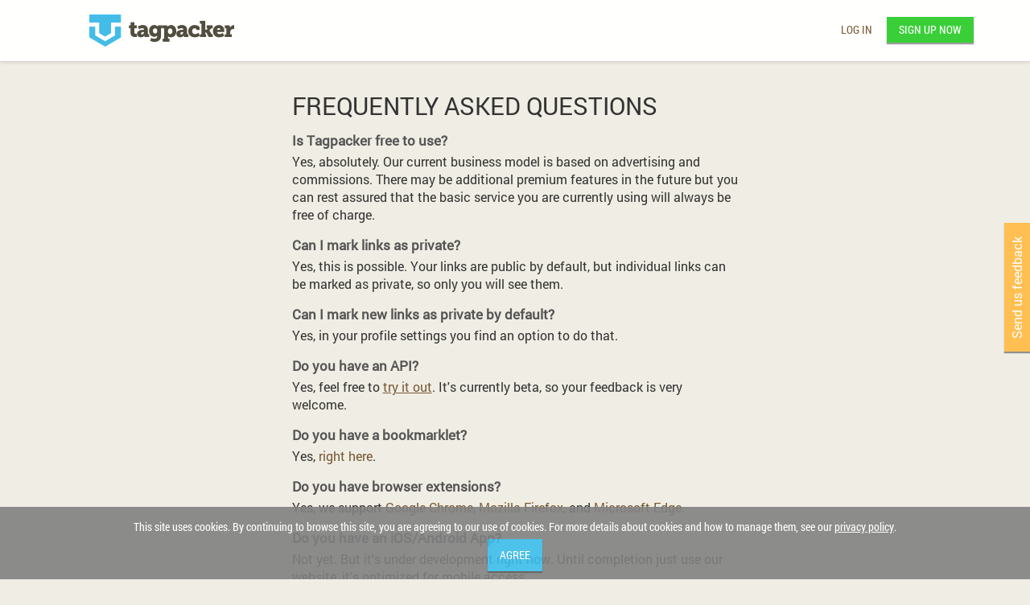

--- FILE ---
content_type: text/html; charset=UTF-8
request_url: https://tagpacker.com/faq
body_size: 1370
content:

<!DOCTYPE html>

<html ng-controller="MainController">
    <head>
        <base href="/">
        <title>Tagpacker</title>

        <!-- google webmasters tool -->
        <meta name="google-site-verification" content="TQTeqtk5i_YfVgOnhZGhsXIDiGn0bzZ0AnxrifHZvz0" />

        <!-- bing webmasters tool -->
        <meta name="msvalidate.01" content="FBFE7C018166243F23BB2953157CD85A" />

        <meta name="viewport" content="width=device-width, initial-scale=1">
        <meta name="description" content="Tagpacker is a free tool to collect, organize, and share your favorite links.">
        <meta name="keywords" content="tagpacker,social bookmarking,links,link,bookmarks,bookmarks manager,bookmark,free">

        <meta property="og:title" content="Tagpacker">
        <meta property="og:description" content="Tagpacker is a free tool to collect, organize, and share your favorite links.">
        <meta property="og:image" content="https://tagpacker.com/assets/images/86360b0f81ed5c9802cf384ee07e2566-open-graph-image.png" />

        <meta name="twitter:card" content="summary">
        <meta name="twitter:title" content="Tagpacker">
        <meta name="twitter:site" content="@tagpacker">

        <meta name="theme-color" content="#3abdea">

        <link rel="chrome-webstore-item" ng-href="{{chromeWebstoreItemUrl}}">
        
<script type="text/javascript" charset="utf-8">
        'use strict';
        window.tagpackerInitialData = {"bookmarkUrl":"https://tagpacker.com/packit","bookmarkletScriptUrl":"https://tagpacker.com/packit.js","latestBookmarkletVersion":4,"emailPattern":"^[_A-Za-z0-9-]+((\\.|\\+)[_A-Za-z0-9-]+)*@[A-Za-z0-9-]+(\\.[A-Za-z0-9-]+)*(\\.[A-Za-z]{2,63})$","usernamePattern":"^[-_a-zA-Z0-9\\.]+$","logline":"Tagpacker is a free tool to collect, organize, and share your favorite links.","apiDocUrl":"/docs/index.html?url=https://tagpacker.com/swagger.json","recaptchaKey":"6LevM-gUAAAAAPnVP0amx0ITV4kZ0bn55E2msLyg","googleAnalyticsKey":"UA-49621252-1","googleAnalyticsDisableString":"ga-disable-UA-49621252-1","providers":[{"key":"google"},{"key":"facebook"}]};
</script>

<link rel="shortcut icon" type="image/png" href="/assets/images/891abdb06e4dadcc8141f3d65a1e7493-favicon.png">

<link rel="stylesheet" media="screen" href="/assets/stylesheets/aeccd7e8ce5c41889cd752bbb5b04789-main.min.css">

<script data-main="/assets/javascripts/6aa4ea324a7ee1a59a81eb25a671372e-main.js" type="text/javascript" src="/assets/javascripts/lib/4c6459e9a95ab35ba1637770ebfaf03e-require.js"></script>

        
    </head>
    <body class="padding-when-overlay-open">
        <user-voice></user-voice>
        <div ui-view></div>
        <smart-footer></smart-footer>
        <consent></consent>
        <div ng-show="::false" class="initial-loading-info">
            <i class="loading-wheel logo-loading fa fa-spinner fa-spin fa-2x"></i>
        </div>
    </body>
</html>


--- FILE ---
content_type: text/html; charset=UTF-8
request_url: https://tagpacker.com/assets/javascripts/tagpacker-angular/directives/consent/consent.html
body_size: 275
content:
<div class="consent padding-when-overlay-open" ng-hide="consent()">
    <div class="text" >
        This site uses cookies. By continuing to browse this site, you are agreeing to our use of cookies.
        For more details about cookies and how to manage them, see our <a ui-sref="privacyPolicy">privacy policy</a>.
    </div>
    <button class="btn-primary center-block" type="button" ng-click="consent(true)">Agree</button>
</div>


--- FILE ---
content_type: text/html; charset=UTF-8
request_url: https://tagpacker.com/assets/javascripts/tagpacker-angular/partials/faq.html
body_size: 2081
content:
<znippet-navbar></znippet-navbar>
<div class="main-container" jump-to-top-on-init>
	<div class="row">
		<div class="text-page-box">
			<h1>Frequently asked questions</h1>
			
			<div class="faq-title">Is Tagpacker free to use?</div>
			<p>Yes, absolutely. Our current business model is based on advertising and commissions. 
			There may be additional premium features in the future but you can rest assured that the basic service you are currently using will always be free of charge.</p>

			<div class="faq-title">Can I mark links as private?</div>
			<p>Yes, this is possible. Your links are public by default, but individual links can be marked as private, so only you will see them.</p>
			
			<div class="faq-title">Can I mark new links as private by default?</div>
			<p>Yes, in your profile settings you find an option to do that.</p>

			<div class="faq-title">Do you have an API?</div>
			<p>Yes, feel free to <a ui-sref="api"><u>try it out</u></a>. It's currently beta, so your feedback is very welcome.</p>
			
			<div class="faq-title">Do you have a bookmarklet?</div>
			<p>Yes, <a ui-sref="bookmarklet">right here</a>.</p>
			
			<div class="faq-title">Do you have browser extensions?</div>
			<p>Yes, we support <a ng-href="{{chromeWebstoreItemUrl}}" target="_blank">Google Chrome</a>, <a ng-href="{{firefoxWebstoreItemUrl}}" target="_blank">Mozilla Firefox</a>, and <a ng-href="{{edgeWebstoreItemUrl}}" target="_blank">Microsoft Edge</a>.</p>

			<div class="faq-title">Do you have an iOS/Android App?</div>
			<p>Not yet. But it's under development right now. Until completion just use our website, it's optimized for mobile access.</p>
			
			<div class="faq-title">How can I support Tagpacker?</div>
			<p>Tell your family and all your friends about Tagpacker. <a href="https://facebook.com/tagpacker" target="_blank">Like us on Facebook</a>. And you can donate. This will help us to speed up the development of new features. Thank you!</p>
			<ng-include src="'/assets/javascripts/tagpacker-angular/partials/donateButton.html'"></ng-include>
			
			<div class="faq-title">Do you provide integration for third party tools?</div>
			<p>Yes, with <a href="https://zapier.com/developer/invite/38231/411bafde3a8b2293c149d57e7dbe3c51" target="_blank">Zapier</a> you can easily automate tasks between Tagpacker and third party tools like Evernote, Twitter etc. 
				It let you create simple rules like "If I create a link on Tagpacker, then make a tweet on Twitter." 
				To try it out you can use <a href="https://zapier.com/developer/invite/38231/411bafde3a8b2293c149d57e7dbe3c51" target="_blank">this invitation</a>.
			</p>
			
			<div class="faq-title">How can I create an RSS feed for submitted links?</div>
			<p>To create an RSS feed for submitted links your could use our <a href="https://zapier.com/developer/invite/38231/411bafde3a8b2293c149d57e7dbe3c51" target="_blank">Zapier integration</a>.
				If you want to subscribe to submitted links of multiple users just create multiple Zaps. 
			</p>
			
			<div class="faq-title">Can I make feature suggestions?</div>
			<p>	If you have any feature suggestions, feel free to use the feedback button at the right edge of the screen and let us know. Thanks for that!
				Also, check out the <a href="https://tagpacker.uservoice.com/forums/203587-general" target="_blank">list of all features requested by users</a>. 
				Please vote for features you like to have most. If there are enough votes we'll change the priorities of our feature pipeline.  
			</p>

			<div class="faq-title">Can I import my browser bookmarks?</div>
			<p>Yes, there is an import option in the top right menu when you are logged in.</p>

			<div class="faq-title">Can I import bookmarks from other bookmarking services?</div>
			<p>Yes, we support several different formats. Importing is especially easy from Delicious or Pinboard.</p>
			
			<div class="faq-title">I imported my bookmarks (from another service) but my tags are missing. What should I do?</div>
			<p>Most likely your export does not contain any tags. 
			   You can check that by searching the contents of the exported file for a tag you expect. 
			   If the file contains your tags please <a href="mailto:mail@tagpacker.com"><u>contact us</u></a>. 
			   Otherwise choose a different format to export your links (e.g., to export from Diigo select "Chrome Format").
			   Before importing again delete the links from your previous import.
			   To delete multiple links at once you can use the little menu on the right below the filter.
			   You can also watch our videos how to export your links from <a target="_blank" href="https://www.youtube.com/watch?v=lNuMfsRXuec">Diigo</a> or <a target="_blank" href="https://www.youtube.com/watch?v=OOzWqywiNFI">Delicious</a>. 
			</p>
			
			<div class="faq-title">Why some links don't have an image?</div>
			<p>	Sometimes the website of a link you have packed does not provide an image, sometimes an image is provided but we cannot use it (e.g., because the quality of the image is too low).
				However, you can manually select an image in the link edit dialog. 	
			</p>
			
			<br/>
			<br/>			
		</div>
	</div>
	
</div>


--- FILE ---
content_type: text/html; charset=UTF-8
request_url: https://tagpacker.com/assets/javascripts/tagpacker-angular/directives/navbar/navbarDirective.html
body_size: 1439
content:
<div class="container">
    <div class="navbar tp-normal-navbar padding-when-overlay-open" role="navigation">
        <div ng-if="isOwnCollection() && authService.getSessionUser().isEmailValidated === false" class="email-verification-message alert alert-warning">
            Please verify your email address.
        </div>
        <div class="container">
            <div class="row">
                <div class="navbar-brand" ng-class="{ 'with-sidebar-toggle': hasSidebarToggle() }">
                    <sidebar-toggle ng-if="hasSidebarToggle()"></sidebar-toggle>
                    <div class="logo-wrapper" ng-class="{ 'hidden-xs': isLoggedIn() && !stubMode() }">
                        <a class="logo" href="" ng-hide="(stubMode() && logoDisabled()) || isLoading()" ng-click="handleLogoClick()"></a>
                        <span class="logo" ng-show="stubMode() && logoDisabled()"></span>
                        <i ng-show="isLoading()" class="logo-loading fa fa-spinner fa-spin fa-2x"></i>
                    </div>
                </div>

                <div class="navbar-right auth-buttons" ng-if="!isLoggedIn() && !stubMode()">
                    <button class="login navbar-btn" ng-click="openLoginDialog()">Log in</button>
                    <button class="register navbar-btn" ng-click="openRegisterDialog()">Sign up now</button>
                </div>

                <div class="quick-navigation col-xs-6 col-sm-5 col-sm-offset-3 col-md-6 col-md-offset-0" ng-if="isLoggedIn() && !stubMode()">
                    <ul class="tabs">
                        <li ng-class="{ active: isHome() }" title="My Links">
                            <a href="" ng-click="goHome()">
                                <span ng-hide="isLoading()" class="logo"></span>
                                <i ng-show="isLoading()" class="logo-loading fa fa-spinner fa-spin fa"></i>
                                <i class="fa fa-home hidden-xs"></i> <span class="hidden-xs hidden-sm">My Links</span>
                            </a>
                        </li>
                        <li ng-class="{ active: $state.includes('network.main') }" ng-attr-title="My Network{{$state.params.channel ? (' / ' + $state.params.channel) : ''}}">
                            <a href="" ng-click="goNetwork('tab')"><i class="fa fa-globe network"></i> <span class="hidden-xs hidden-sm">My Network</span></a>
                            <span class="channel-name" ng-if="$state.params.channel">  / {{ $state.params.channel | shorten:4 }} </span>
                            <a href="" title="{{numberOfUnseenLinks}} new links" class="badge new-links" ng-hide="numberOfUnseenLinks < 1" ng-click="goNetwork('badge')">
                                <span class="number number-large">{{numberOfUnseenLinks}}</span>
                                <span class="number number-small">*</span>
                            </a>
                            <a href="" title="{{numberOfUnseenLinkTips}} new tips" class="badge new-link-tips" ng-hide="numberOfUnseenLinkTips < 1" ng-click="goNetwork('badge')">
                                <span class="number number-large">{{numberOfUnseenLinkTips}}</span>
                                <span class="number number-small">*</span>
                            </a>
                        </li>
                        <li class="hidden-xs" ng-class="{ active: $state.includes('search.main') }" title="Search">
                            <navbar-search-input></navbar-search-input>
                        </li>
                    </ul>
                </div>

                <div class="navbar-header" ng-if="!stubMode() && isLoggedIn()">
                    <button type="button" class="navbar-toggle collapsed" data-toggle="collapse" data-target=".navbar-collapse">
                        <span class="sr-only">Toggle navigation</span>
                        <span class="icon-bar"></span>
                        <span class="icon-bar"></span>
                        <span class="icon-bar"></span>
                    </button>
                </div>

                <div class="navbar-collapse collapse" ng-if="!stubMode()">
                    <ul class="nav navbar-nav navbar-right">
                        <li class="add-link" ng-if="isLoggedIn()">
                            <a href="" class="profile-link" title="Add link" ng-click="addLink()">
                                <span class="icon">✚</span><span class="caption-text">&nbsp;Add link</span>
                            </a>
                        </li>
                        <li ng-if="isLoggedIn()">
                            <a href="" class="profile-link" title="My profile" ng-click="goProfile()">
                                <img user-photo="authService.getSessionUser()"> <span class="caption-text">My Profile</span>
                            </a>
                        </li>
                        <li class="dropdown" block-ads-when-active ng-if="isLoggedIn()">
                            <a data-target="#" class="dropdown-toggle" data-toggle="dropdown"><i class="fa fa-bars"></i></a>
                            <ul class="dropdown-menu with-icons pull-right min-width-menu">
                                <li ng-hide="isApp()"><a ng-click="openBookmarkletDialog()"><span class="icon">✚</span>&nbsp;"Pack it" button</a></li>
                                <li ng-hide="isApp()" class="divider"></li>
                                <li><a ui-sref="help"><span class="icon"><i class="fa fa-question"></i></span> Help</a></li>
                                <li><a ui-sref="account.profile"><span class="icon"><i class="fa fa-cog"></i></span> Settings</a></li>
                                <li class="divider"></li>
                                <li><a ng-click="logout()" class="logout-link"><span class="icon"><i class="fa fa-sign-out"></i></span> Logout</a></li>
                            </ul>
                        </li>
                    </ul>
                </div>
            </div>
        </div>
    </div>
</div>


--- FILE ---
content_type: text/html; charset=UTF-8
request_url: https://tagpacker.com/assets/javascripts/tagpacker-angular/partials/donateButton.html
body_size: 213
content:
<a title="Dontate to Tagpacker" href="https://www.paypal.com/cgi-bin/webscr?cmd=_s-xclick&hosted_button_id=2CA52NLZ22HNL&source=url" target="_blank">
	<img alt="" src="https://www.paypalobjects.com/en_US/DK/i/btn/btn_donateCC_LG.gif" />
</a>